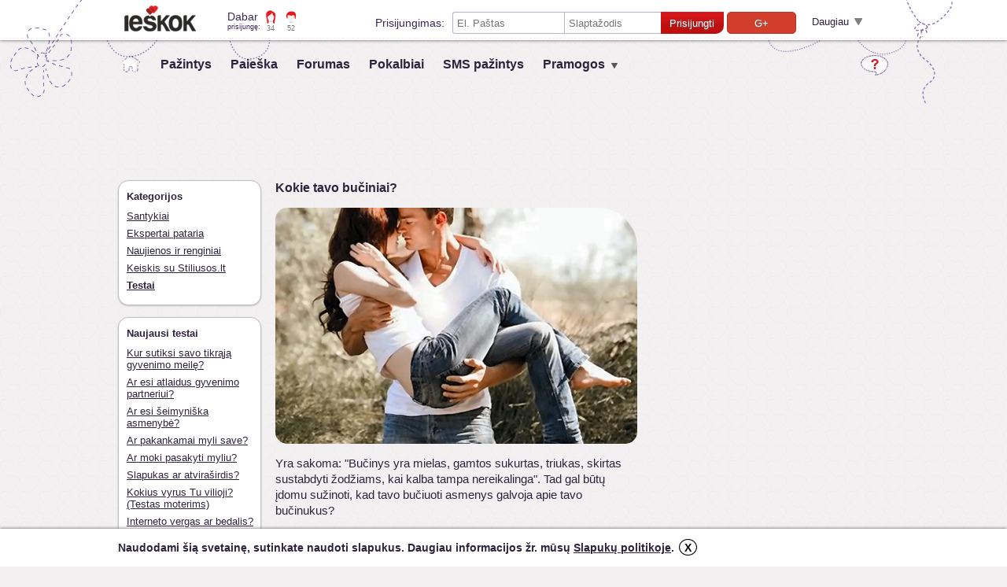

--- FILE ---
content_type: text/html; charset=utf-8
request_url: https://www.ieskok.lt/?w=testai&id=1
body_size: 9018
content:
<!DOCTYPE html>
<html lang="lt">

<head>
    <title>Kokie tavo bučiniai?</title>
    <meta charset="UTF-8">
    <meta name="p:domain_verify" content="11602882ec50fd11e998a842a325b81c" />
    <meta name="viewport" content="width=device-width, initial-scale=1.0">
    <meta name="description" content="Populiariausias internetinis pažinčių puslapis Lietuvoje. Lengva registracija ir realios pažintys - mūsų garantija." />
    <meta name="keywords" content="ieškok, ieskoklt, pažintys, pazintys, merginos, vaikinai, bendravimas, ieskau merginos, ieskau vaikino, pazinciu portalas, pazinciu puslapis, geriausias pazinciu puslapis, nemokamos pazintys, pokalbiai, lietuviski forumai, forumas, idomus skaitiniai, nariai, sms, sms pazintys, anketa, pazinciu skelbimai, pazinciu paieška, pazintys Vilniuje, pazintys Kaune, pazintys Klaipedoje, pazintys siauliuose, pazintys panevezyje, pazintys alytuje, erotines pazintys, pazintis, ieskau drauges, ieskau draugo, pazintys internetu, sekso pazintys, pažinčių portalas, pazinciu portalas, draugai, klasiokai, seksas, trumpalaikiai pasimatymai, pasimatymas, naktiniai klubai, draugai, pasimatymai, didziausias pazinciu portalas Lietuvoje, pažinčių portalas, susipazinti, grazios merginos, meile, meiles paieskos, tikra draugyste, populiariausias" />
    <meta name="robots" content="index,follow" />
    <meta name="author" content="UAB Ieškok komunikacijos" />
        <link rel="icon" type="image/x-icon" href="//images.ieskok.lt/favicon.ico" />
    <link rel="shortcut icon" href="//images.ieskok.lt/favicon.ico" type="image/x-icon" />
        <link rel="image_src" href="//images.ieskok.lt/logo/sitelogo.png" />
    <link rel="alternate" type="application/atom+xml" title="Nauji nariai. Moterys iki 18 metų." href="https://www.ieskok.lt/rss.php?s=1&amp;a=1" />
    <link rel="alternate" type="application/atom+xml" title="Nauji nariai. Moterys nuo 18 iki 25 metų." href="https://www.ieskok.lt/rss.php?s=1&amp;a=2" />
    <link rel="alternate" type="application/atom+xml" title="Nauji nariai. Moterys nuo 26 metų." href="https://www.ieskok.lt/rss.php?s=1&amp;a=3" />
    <link rel="alternate" type="application/atom+xml" title="Nauji nariai. Vyrai iki 18 metų." href="https://www.ieskok.lt/rss.php?s=2&amp;a=1" />
    <link rel="alternate" type="application/atom+xml" title="Nauji nariai. Vyrai nuo 18 iki 25 metų." href="https://www.ieskok.lt/rss.php?s=2&amp;a=2" />
    <link rel="alternate" type="application/atom+xml" title="Nauji nariai. Vyrai nuo 26 metų." href="https://www.ieskok.lt/rss.php?s=2&amp;a=3" />
    
            <!-- apple touch ikonos -->
    <link rel="apple-touch-icon" href="//images.ieskok.lt/new/apple-touch-icon.png">
    <link rel="apple-touch-icon-precomposed" href="//images.ieskok.lt/new/apple-touch-icon-precomposed.png">
<!-- Google tag (gtag.js) -->
<script async src="https://www.googletagmanager.com/gtag/js?id=AW-16524469492"></script>
<script>
  window.dataLayer = window.dataLayer || [];
  function gtag(){dataLayer.push(arguments);}
  gtag('js', new Date());

  gtag('config', 'AW-16524469492');
</script>

    <script> gtag('event', 'conversion', {'send_to': 'AW-16524469492/VfohCOeL8KQZEPTJvcc9'}); </script>
            <link type="text/css" rel="stylesheet" media="screen" href="//images.ieskok.lt/css.php?css=testai&amp;v=128&amp;ln=lt" />
        <!--[if IE]><link rel="stylesheet" type="text/css" href="//images.ieskok.lt/css/titulinis/iefix.css" /><![endif]-->
        <!--[if lte IE 8]><link rel="stylesheet" type="text/css" href="//images.ieskok.lt/css/titulinis/ie8fix.css" /><![endif]-->
        <script type="text/javascript" src="//images.ieskok.lt/js/coren.js?t=12"></script>
    
        
            <script type="text/javascript">
            function FBLogin() {

                if (typeof(FB) === 'undefined') {

                    jQuery.fancybox({
                        'href': '/login/error.php?error=9',
                        'type': 'iframe',
                        'width': 800,
                        'height': 550
                    });

                    return false;
                }

                FB.login(function(response) {

                    if (response.status == 'connected') {

                        var postparam = {
                            fb_access_token: response.authResponse.accessToken,
                            fb_uid: response.authResponse.userID,
                            signed_request: response.authResponse.signedRequest,
                            dofblogin: 1
                        };
                        console.log(postparam);
                        jQuery.post('/login/fblogin_ajax.php', postparam, function(data) {
                            if (data.ok) {
                                dataLayer.push({event:'login-desktop'});
                                window.location.reload();
                            } else if (data.error && data.error === 5) {

                                var suber = 0;

                                if (data.suberror) {

                                    suber = data.suberror;
                                }

                                jQuery.fancybox({
                                    'href': '/login/error.php?error=' + data.error + '&suberror=' + suber,
                                    'type': 'iframe',
                                    'width': 800,
                                    'height': 550
                                });
                            }
                        }, 'json');
                    }
                }, {
                    scope: 'email,user_birthday,user_gender'
                });
                //changed from user_birthday to birthday
            }

            $(document).ready(function() {
                $('#tlf').submit(function(e) {

                    e.preventDefault();

                    jQuery.post('/login/login_ajax.php', $(this).serialize(), function(data) {
                        if (data.ok) {
                            dataLayer.push({event:'login-desktop'});
                            window.location.reload();
                        } else if (data.error && data.error > 0 && data.error < 7) {

                            jQuery.fancybox({
                                'href': '/login/error.php?error=' + data.error + (data.name ? '&name=' + data.name : ''),
                                'type': 'iframe',
                                'width': 800,
                                'height': 550
                            });
                        }
                    }, 'json');
                });

                $('#tlogin, #tpass').keypress(function(e) {

                    if (e.which === 13) {
                        $('#tlf').submit();
                        return false;
                    }
                }).placeholder();
            });
        </script>
    
     <!-- Google Tag Manager -->
 <script>
     (function(w, d, s, l, i) {
         w[l] = w[l] || [];
         w[l].push({
             'gtm.start': new Date().getTime(),
             event: 'gtm.js'
         });
         var f = d.getElementsByTagName(s)[0],
             j = d.createElement(s),
             dl = l != 'dataLayer' ? '&l=' + l : '';
         j.async = true;
         j.src =
             'https://www.googletagmanager.com/gtm.js?id=' + i + dl;
         f.parentNode.insertBefore(j, f);
     })(window, document, 'script', 'dataLayer', 'GTM-56B2R47');
 </script>
 <!-- End Google Tag Manager -->    <!-- DELFI REKLAMOS -->
    <!-- Adnet media head part -->
<script async src="https://core.dimatter.ai/pubs/ieskok-lt.min.js"></script>
    <!--Moterys-->
        <!--Vyrai-->
        <!--Bendra-->
            <script>
            window.dimatter = window.dimatter || [];
            window.dimatter.push(['IE01_980x250']);
            window.dimatter.push(['IE00_Pixel_Bendras']);
            window.dimatter.push(['IE01_1200x300_Bendras']);
            window.dimatter.push(['IE02_300x600_1_Bendras']);
            window.dimatter.push(['IE03_300x600_2_Bendras']);
            window.dimatter.push(['IE04_300x250_1_Bendras']);
            window.dimatter.push(['IE05_300x250_2_Bendras']);
            window.dimatter.push(['IE06_728x90_1_Bendras']);
            window.dimatter.push(['IE07_728x90_2_Bendras']);
            window.dimatter.push(['IE08_728x90_3_Bendras']);
            window.dimatter.push(['IE09_728x90_4_Bendras']);
            window.dimatter.push(['IE10_980x250_Bendras']);
            window.dimatter.push(['IE11_640x480_OutStream']);
            window.dimatter.push(['_initialize']);
        </script>
        <!-- Adnet media head part -->
</head>

<body>
        <!--Moterys-->
        <!--Vyrai-->
        <!--Bendra-->
            <div id='IE00_Pixel_Bendras'></div>
        <!--Adnet HEAD-->
    <div id="fb-root"></div>
    <script type="text/javascript">
        window.fbAsyncInit = function() {
            FB.init({
                appId: '2557209304315672',
                version: 'v2.9',
                status: false,
                cookie: true,
                xfbml: true,
                channelUrl: '//' + location.host + '/fb_channel.html',
                oauth: true
            });

            FB.Event.subscribe('edge.create', function(targetUrl) {
                ga('send', '_trackSocial', 'facebook', 'like', targetUrl);
            });

            FB.Event.subscribe('edge.remove', function(targetUrl) {
                ga('send', '_trackSocial', 'facebook', 'unlike', targetUrl);
            });

            FB.Event.subscribe('message.send', function(targetUrl) {
                ga('send', '_trackSocial', 'facebook', 'send', targetUrl);

            });

            FB.Event.subscribe('comment.create', function(href, cid) {
                ga('send', '_trackSocial', 'facebook', 'comment', href + ' ' + cid);

            });

            FB.Event.subscribe('comment.remove', function(href, cid) {
                ga('send', '_trackSocial', 'facebook', 'uncomment', href + ' ' + cid);
            });
        };

        (function(d, s, id) {
            var js, fjs = d.getElementsByTagName(s)[0];
            if (d.getElementById(id)) {
                return;
            }
            js = d.createElement(s);
            js.id = id;
            js.src = "//connect.facebook.net/lt_LT/sdk.js";
            fjs.parentNode.insertBefore(js, fjs);
        }(document, 'script', 'facebook-jssdk'));
    </script>

        <div class="heading">

        <div class="heading-in">
            <div class="heading-wrap">
                <a href="//www.ieskok.lt" class="logo" style="background-image: url('//images.ieskok.lt/new/logos/logo.png');"></a>
                <h5 class="now-online">Dabar<span class="now-online-s">prisijungę:</span></h5>
                <a class="now-online-female" href="//www.ieskok.lt/?w=prisijunge&amp;f=6">34</a>
                <a class="now-online-male" href="//www.ieskok.lt/?w=prisijunge&amp;f=7">52</a>
                                    <div class="login-top">
                        <h5 class="login-top-t">Prisijungimas:</h5>
                        <form action="#" method="post" id="tlf" class="login-top-f">
                            <input class="login-top-i login-top-i-l" type="text" name="login" id="tlogin" placeholder="El. Paštas" value="" />
                            <input class="login-top-i login-top-i-r" name="pass" id="tpass" placeholder="Slaptažodis" type="password" value="" />
                            <button type="submit" class="login-top-b" onmousedown="ga('send', 'event', 'newlogin', 'login');">Prisijungti</button>
                            <!-- <button type="button" class="login-top-fb" onmousedown="ga('send', 'event', 'newlogin', 'fb');" onclick="FBLogin(); return false;">Prisijungti</button> -->
				
<button class="login-top-google" 
    onmousedown="ga('send', 'event', 'newlogin', 'gplius');" 
    onclick="window.open('https://accounts.google.com/o/oauth2/auth?scope=email%20profile&state=gplus&redirect_uri=https://www.ieskok.lt/login/social_login_ajax.php&response_type=code&client_id=449924142717-m8bsive4jvai4i680vpjqa8f720nq0b4.apps.googleusercontent.com&approval_prompt=auto','gpluslogin','scrollbars=no,width=700,height=700');"
    style="margin-left: 4px;"
>G+</button>                            <div class="login-top-f-m">
                                <label class="h6 login-top-r"><input type="checkbox" class="login-top-r-i" name="saveme" id="tprisimink" value="1"  />Prisiminti mane šiame kompiuteryje</label>
                            </div>
                        </form>
                        <span class="login-top-expand">Daugiau<span class="login-top-expand-i"></span></span>
                        <div class="login-top-soc">
                            <h5>Prisijungimas su kitais socialiniais tinklais:</h5>
                            <div class="login-top-soc-i clearfix">
                                                                <!-- <button class="login-top-google" onmousedown="ga('send', 'event', 'newlogin', 'gplius');" onclick="window.open('https://accounts.google.com/o/oauth2/auth?scope=email%20profile&state=gplus&redirect_uri=https://www.ieskok.lt/login/social_login_ajax.php&response_type=code&client_id=449924142717-m8bsive4jvai4i680vpjqa8f720nq0b4.apps.googleusercontent.com&approval_prompt=auto','gpluslogin','scrollbars=no,width=700,height=700');">G+</button> -->
                                                                <button class="login-top-vk" onmousedown="ga('send', 'event', 'newlogin', 'vk');" onclick="window.open('https://oauth.vk.com/authorize?client_id=4729889&scope=photos,email&redirect_uri=http://www.ieskok.lt/login/social_login_ajax.php&response_type=code&v=5.28&state=vk','vklogin','width=658,height=380,scrollbars=no');">VK</button>
                            </div>
                        </div>
                        <div class="login-top-lost clearfix">
                            <a onclick="jQuery.fancybox({'href':'https://www.ieskok.lt/registracija.php','type':'iframe','width':900,'height':580,helpers:{overlay:{closeClick: false}}});" onmousedown="ga('send', 'event', 'registracija', 'top-login');" class="link" style="float:left;margin-left:20px">Registruokis</a>
                            <a onclick="jQuery.fancybox({'href': '//www.ieskok.lt/login/lost.php','type':'iframe','width':800,'height':500});" class="link">Pamiršai slaptažodį?</a>
                        </div>
                    </div>
                
            </div>
        </div>
    </div>

    <div class="bgtop"></div>

    <div class="wrap">

        
        
        <div class="top-menu">

            <a href="//www.ieskok.lt/" class="top-menu-link-h">&nbsp;</a>
            <a href="//www.ieskok.lt/" class="top-menu-link">Pažintys</a>
                        <a href="//www.ieskok.lt/?w=paieska" class="top-menu-link">Paieška</a>            <a href="//forumas.ieskok.lt" class="top-menu-link">Forumas</a>
            <a href="https://www.ieskok.lt/?w=pokalbiai" onclick="winpop(this.href, 795, 730, 0); return false;" class="top-menu-link">Pokalbiai</a>
            <a href="//www.ieskok.lt/?w=sms-pazintys" class="top-menu-link">SMS pažintys</a>
            
            <span class="top-menu-sub">
                <span class="top-menu-link">Pramogos</span>
                <div class="heading-status-drop">
                    <div class="heading-filter-menu">
                        <div class="heading-filter-menu-in">
                            <div class="heading-filter-menu-node"></div>
                            <span class="heading-filter-menu-linkc">
                                <a class="link" href="//www.ieskok.lt/?w=foto-konkursas">Foto konkursai</a>
                            </span>
                            <span class="heading-filter-menu-linkc">
                                <a class="link" href="//www.ieskok.lt/?w=straipsniai">Skaitiniai</a>
                            </span>
                            <span class="heading-filter-menu-linkc">
                                <a class="link" href="https://www.ieskok.lt/?w=testai">Testai</a>
                            </span>
                            <span class="heading-filter-menu-linkc">
                                <a class="link" href="https://www.ieskok.lt/?w=apklausos">Apklausos</a>
                            </span>
                        </div>
                    </div>
                </div>
            </span>

            <div class="top-menu-tools">
                <a class="help" href="//www.ieskok.lt/help/?w=duk" rel="external" title="Pagalba"></a>
            </div>
        </div>    <div class="adtop adblock"><div id='IE01_980x250'></div></div>
<script type="text/javascript">
    $(document).ready(function() {
        $("#end-test").click(function() {
            var count = 0;
            var selected = 0;
            var arr = {};
            var temp_max = 0;
            var changed = true;
            $(".radio").each(function(i, obj) {
                count++;
            });
            $(".answer-input:checked").each(function(i, obj) {
                selected++;
                var val_in = $(this).val();
                add(val_in);
            });
            if (count > selected) {
                alert('Prašome atsakyti į visus testo klausimus')
                return false;
            }
            $("#questions-form").hide("slow");
            $("#results-title").show("slow");
            function add(val_in) {
                if (arr.hasOwnProperty(val_in)) {
                    arr[val_in] = parseInt(arr[val_in]) + 1;
                }
                else {
                    arr[val_in] = 1;
                }
            }
            var keysByIndex = Object.keys(arr);
            var temp_arr = Object.keys(arr).map(function(key) {
                return arr[key];
            });
            while (changed == true) {
                changed = false;
                var max_key = temp_arr.indexOf(Math.max.apply(null, temp_arr));
                if (temp_arr[max_key] >= temp_max) {
                    temp_max = temp_arr[max_key];
                    $(".result_" + keysByIndex[max_key]).show("slow");
                    
                    temp_arr[max_key] = 0;
                    changed = true;
                    //console.log(keysByIndex[max_key]);
                }
            }
            //console.log(arr);
        });

    });

</script>
<div class="clearfix">

    <div class="layout-3col-left">
        <div class="art-list">
            <div><strong>Kategorijos</strong></div>
            <div class="art-list-link"><a class="link" href="/?w=straipsniai&amp;k=2" title="">Santykiai</a></div>
            <div class="art-list-link"><a class="link" href="/?w=straipsniai&amp;k=3" title="">Ekspertai pataria</a></div>
            <div class="art-list-link"><a class="link" href="/?w=straipsniai&amp;k=1" title="">Naujienos ir renginiai</a></div>
            <div class="art-list-link"><a class="link" href="/?w=straipsniai&amp;k=5" title="">Keiskis su Stiliusos.lt</a></div>
            <div class="art-list-link art-list-link-c"><a class="link" href="/?w=testai" title="">Testai</a></div>
        </div>

        <div class="art-list">
            <div><strong>Naujausi testai</strong></div>
                                <div class="art-list-link"><a class="link" href="/?w=testai&amp;id=14" title="Kur sutiksi savo tikrąją gyvenimo meilę?">Kur sutiksi savo tikrąją gyvenimo meilę?</a></div>
                                        <div class="art-list-link"><a class="link" href="/?w=testai&amp;id=13" title="Ar esi atlaidus gyvenimo partneriui?">Ar esi atlaidus gyvenimo partneriui?</a></div>
                                        <div class="art-list-link"><a class="link" href="/?w=testai&amp;id=12" title="Ar esi šeimyniška asmenybė?">Ar esi šeimyniška asmenybė?</a></div>
                                        <div class="art-list-link"><a class="link" href="/?w=testai&amp;id=11" title="Ar pakankamai myli save?">Ar pakankamai myli save?</a></div>
                                        <div class="art-list-link"><a class="link" href="/?w=testai&amp;id=10" title="Ar moki pasakyti myliu?">Ar moki pasakyti myliu?</a></div>
                                        <div class="art-list-link"><a class="link" href="/?w=testai&amp;id=9" title="Slapukas ar atviraširdis?">Slapukas ar atviraširdis?</a></div>
                                        <div class="art-list-link"><a class="link" href="/?w=testai&amp;id=8" title="Kokius vyrus Tu vilioji? (Testas moterims)">Kokius vyrus Tu vilioji? (Testas moterims)</a></div>
                                        <div class="art-list-link"><a class="link" href="/?w=testai&amp;id=6" title="Interneto vergas ar bedalis?">Interneto vergas ar bedalis?</a></div>
                                        <div class="art-list-link"><a class="link" href="/?w=testai&amp;id=5" title="Myli, nemyli?">Myli, nemyli?</a></div>
                                        <div class="art-list-link"><a class="link" href="/?w=testai&amp;id=4" title="Koks tavo poros tipas?">Koks tavo poros tipas?</a></div>
                                        <div class="art-list-link"><a class="link" href="/?w=testai&amp;id=3" title="Koks Jūsų santykių likimas?">Koks Jūsų santykių likimas?</a></div>
                                        <div class="art-list-link art-list-link-c"><a class="link" href="/?w=testai&amp;id=1" title="Kokie tavo bučiniai?">Kokie tavo bučiniai?</a></div>
                            </div>

    </div>

    <div class="layout-3col-center">

                    <h3>Kokie tavo bučiniai?</h3>
            <div class="test-before">
                <div class="clearfix art" id="straipsnis"><img src="https://www.ieskok.lt/photo/big/2156.jpg" alt="" class="titimg" /><p>Yra sakoma: "Bučinys yra mielas, gamtos sukurtas, triukas, skirtas sustabdyti žodžiams, kai kalba tampa nereikalinga". Tad gal būtų įdomu sužinoti, kad tavo bučiuoti asmenys galvoja apie tavo bučinukus?</p></div>
                <form name="questions" id="questions-form">
                                            <strong>1. Koks tavo požiūris į karštus ir aistringus bučinius pirmo pasimatymo metu?</strong>                <hr />

                        <div class="radio">
                            <ul>
                                                                                                    <li>
                                        <input class="answer-input" type="radio" id="answer_0_0" name="klausimas[0]" value="" />
                                        <label for="answer_0_0"></label>
                                    </li>
                                                                    <li>
                                        <input class="answer-input" type="radio" id="answer_0_1" name="klausimas[0]" value="B" />
                                        <label for="answer_0_1">Jei naujoji simpatija to nori – kodėl gi ne!</label>
                                    </li>
                                                                    <li>
                                        <input class="answer-input" type="radio" id="answer_0_2" name="klausimas[0]" value="C" />
                                        <label for="answer_0_2">Niekas tavęs pirmo pasimatymo metu dar nėra bučiavęs...</label>
                                    </li>
                                                                    <li>
                                        <input class="answer-input" type="radio" id="answer_0_3" name="klausimas[0]" value="A" />
                                        <label for="answer_0_3">Na, jau ne! Tik ne pirmo pasimatymo metu</label>
                                    </li>
                                                            </ul>
                        </div>

                                            <strong>2. Tavo slapčiausia svajonė yra susijusi su:</strong>                <hr />

                        <div class="radio">
                            <ul>
                                                                                                    <li>
                                        <input class="answer-input" type="radio" id="answer_1_0" name="klausimas[1]" value="A" />
                                        <label for="answer_1_0">Aukščiausios klasės meilės romanu!</label>
                                    </li>
                                                                    <li>
                                        <input class="answer-input" type="radio" id="answer_1_1" name="klausimas[1]" value="" />
                                        <label for="answer_1_1"></label>
                                    </li>
                                                                    <li>
                                        <input class="answer-input" type="radio" id="answer_1_2" name="klausimas[1]" value="B" />
                                        <label for="answer_1_2">Romantiškais meilės nuotykiais</label>
                                    </li>
                                                                    <li>
                                        <input class="answer-input" type="radio" id="answer_1_3" name="klausimas[1]" value="C" />
                                        <label for="answer_1_3">Ilgu ir ramiu savaitgaliu namuose su antrąja puse.</label>
                                    </li>
                                                            </ul>
                        </div>

                                            <strong>3. Įsivaizduok situaciją: diena labai karšta, tavo antroji pusė bevalgant ledais jais išsitepa. Tu:</strong>                <hr />

                        <div class="radio">
                            <ul>
                                                                                                    <li>
                                        <input class="answer-input" type="radio" id="answer_2_0" name="klausimas[2]" value="A" />
                                        <label for="answer_2_0">Gundančiai nuvalai nuo savo meilės ledus ir aistringai pabučiuoji į lūpas</label>
                                    </li>
                                                                    <li>
                                        <input class="answer-input" type="radio" id="answer_2_1" name="klausimas[2]" value="B" />
                                        <label for="answer_2_1">Nusišypsai ir paduodi servetėlę, kad pats/pati nusivalytų</label>
                                    </li>
                                                                    <li>
                                        <input class="answer-input" type="radio" id="answer_2_2" name="klausimas[2]" value="C" />
                                        <label for="answer_2_2">Pagrūmoji pirštu už neatidumą...</label>
                                    </li>
                                                                    <li>
                                        <input class="answer-input" type="radio" id="answer_2_3" name="klausimas[2]" value="" />
                                        <label for="answer_2_3"></label>
                                    </li>
                                                            </ul>
                        </div>

                                            <strong>4. Eini iš proto, kuomet:</strong>                <hr />

                        <div class="radio">
                            <ul>
                                                                                                    <li>
                                        <input class="answer-input" type="radio" id="answer_3_0" name="klausimas[3]" value="A" />
                                        <label for="answer_3_0">Bučiuoja tau kaklą ir ausis</label>
                                    </li>
                                                                    <li>
                                        <input class="answer-input" type="radio" id="answer_3_1" name="klausimas[3]" value="" />
                                        <label for="answer_3_1"></label>
                                    </li>
                                                                    <li>
                                        <input class="answer-input" type="radio" id="answer_3_2" name="klausimas[3]" value="B" />
                                        <label for="answer_3_2">Lūpomis glamonėjamas visas tavo kūnas</label>
                                    </li>
                                                                    <li>
                                        <input class="answer-input" type="radio" id="answer_3_3" name="klausimas[3]" value="C" />
                                        <label for="answer_3_3">Jauti patrauklaus žmogaus kūno šilumą visai šalia savęs.</label>
                                    </li>
                                                            </ul>
                        </div>

                                            <strong>5. Kaip elgiesi, kai tavo širdį užvaldo meilė?</strong>                <hr />

                        <div class="radio">
                            <ul>
                                                                                                    <li>
                                        <input class="answer-input" type="radio" id="answer_4_0" name="klausimas[4]" value="B" />
                                        <label for="answer_4_0">Tave užvaldo romantiška nuotaika ir noras kiekvieną vakarą su antrąja puse praleisti žvakių šviesoje</label>
                                    </li>
                                                                    <li>
                                        <input class="answer-input" type="radio" id="answer_4_1" name="klausimas[4]" value="" />
                                        <label for="answer_4_1"></label>
                                    </li>
                                                                    <li>
                                        <input class="answer-input" type="radio" id="answer_4_2" name="klausimas[4]" value="C" />
                                        <label for="answer_4_2">Būni ramus, nes dėl naujos meilės niekada nepameti sveiko proto.</label>
                                    </li>
                                                                    <li>
                                        <input class="answer-input" type="radio" id="answer_4_3" name="klausimas[4]" value="A" />
                                        <label for="answer_4_3">Būni labai aistringas (-a)</label>
                                    </li>
                                                            </ul>
                        </div>

                    
                        <a href="#" class="mygtukas" id="end-test">Rodyti rezultatus</a>
                        <div class="art-date">Paskelbta: 2014-09-18</div>
                </form>
                
            </div>
            <div class="test-after">
                <h2 style="display: none" id="results-title">Rezultatai:</h2>
                                <div style="display: none;" class="result_A"><p>Tavo bučinius galima apibūdinti kaip nepaprastai šiltus ir švelnius. O tam didelę įtaką tavo atžvilgiu daro tave supanti aplinka – romantiška muzika, žvakės, kvapai. Tau bučinys – ne tik fizinis kontaktas su kitu žmogumi. Tau – tai meilės simbolis, jausmų įrodymas. Tu nemėgsti netikėtų bučinių, grubaus elgesio, tačiau palinkėsime Tau drąsos. Pasitelkęs (-usi) ją – gali atrasti neregėtas meiles platybes.</p></div>
                                        <div style="display: none;" class="result_B"><p>Tavo bučiniai pulsuoja aistra ir meilės proveržiu. Jei bučiuoji – bučiuoji karštai, kartais net spontaniškai. Ir tau visai nė motais, ką kiti pagalvos apie tai. Tik patartume Tau pasaugoti savo bučinius tam vieninteliam žmogučiui – gal kaip tik dabar jis žiūri į Tave?</p></div>
                                        <div style="display: none;" class="result_C"><p>Deja, bučiniai nėra Tavo sfera. Tau bučiavimasis – tai sudėtinga procedūra, reikalaujanti atidumo, drąsos, atkaklumo, pasitikėjimo ir atvirumo. Bet atsipalaiduok. Juk bučinys – tai vienas iš pasaulio stebuklų. Nejau praleisi laiką veltui ir jais nepasimėgausi?</p></div>
                                    </div>
            
<script type="text/javascript" id="position_5187">
  var inter_positions = inter_positions || [];
  inter_positions.push(["5187", ["straipsnis", "id"], ""]);
  (function() {
    if (!document.getElementById("inter_loader")) {
      var script = document.createElement("script"); script.type = "text/javascript"; script.id = "inter_loader"; script.async = true;
      script.src = ("https:" == document.location.protocol ? "https://" : "http://") + "static.adclick.lt/inter_loader__min.js?rand=" + (new Date()).getTime();
      (document.getElementsByTagName("head")[0] || document.getElementsByTagName("body")[0]).appendChild(script);
    }
  })();
</script><div id="straipsnisfb">
            
            <div class="fb-like" data-href="http://www.ieskok.lt/index.php?w=testai&amp;id=1" data-ref="facebook" data-send="true" data-width="460" data-show-faces="true"></div>

            <div class="fb-comments" data-href="http://www.ieskok.lt/index.php?w=testai&amp;id=1&amp;ref=facebook" data-num-posts="5" data-width="460"></div>

        </div>

            </div>

    <div class="layout-3col-right">
                    <div class="adblock">
                    <div id='div-gpt-ad-1393492199603-0'>
        <script type='text/javascript'>
            googletag.cmd.push(function() { googletag.display('div-gpt-ad-1393492199603-0'); });
        </script>
    </div>
            </div>
            </div>

</div><div class="footer">
        <div class="adblock">
        <!--Moterys-->
                <!--Vyrai-->
                <!--Bendra-->
                    <div id='IE10_980x250_Bendras'></div>
            </div>
    <div style="position: relative;">
        <div class="footer-kid1">
	<a style="display:none;" href="https://moonypaw.com">moony</a>
	<a style="display:none;" href="https://cherryonce.com">cherry</a>
	<a style="display:none;" href="https://headlinehorizon.com">headline</a>
	<a style="display:none;" href="https://vpnsify.com">headline</a>
</div>
        <div class="footer-kid2"></div>
        <h5>&copy; 2026 UAB "Ieškok komunikacijos". Visos teisės saugomos.</h5>
	<a style="display:none;" href="https://epirmojipagalba.lt">pirmoji pagalba</a>
	<a style="display:none;" href="https://togilas.lt">Togilas</a>
	<a style="display:none;" href="https://craftane.com">Craftane</a>
        <div class="footer-l">
            <a href="//www.ieskok.lt/apie" rel="external" target="_blank" class="link footer-link" title="">Apie mus</a>
            <span class="footer-s">|</span>
            <a href="//www.ieskok.lt/help/?w=duk" rel="external" target="_blank" class="link footer-link" title="">Pagalba</a>
            <span class="footer-s">|</span>
            <a href="//www.ieskok.lt/?w=taisykles" rel="external" target="_blank" class="link footer-link" title="">Taisyklės</a>
            <span class="footer-s">|</span>
            <a href="//www.ieskok.lt/help/?w=kontaktai" rel="external" target="_blank" class="link footer-link" title="">Kontaktai</a>
            <span class="footer-s">|</span>
            <a href="//www.ieskok.lt/?w=taisykles&t=privatumas" class="link footer-link" title="">Slapukų politika</a>
   		<span class="footer-s">|</span>
                <a href="https://ehigiena.lt" class="link footer-link" title="">Kursai</a>

            <div class="footer-apps">
                <a href="https://play.google.com/store/apps/details?id=lt.ieskok.klientas" rel="external" class="footer-l-app footer-l-app-gplay"></a>
                <a href="https://itunes.apple.com/lt/app/pazintys-ieskok.lt/id763955904?mt=8" rel="external" class="footer-l-app footer-l-app-istore"></a>
            </div>
        </div>
        <div class="footer-r">
            <h5 class="footer-r-i">ieskok.lt socialinėje erdvėje:</h5>
            <a href="https://www.facebook.com/ieskok.lt" title="Prisijunkite prie mūsų Facebook'e" target="_blank" class="footer-l-soc footer-l-soc-fb"></a>
            <a href="https://twitter.com/ieskoklt" title="Sekite naujienas per Twitter" target="_blank" class="footer-l-soc footer-l-soc-twitter"></a>
            <a href="//www.ieskok.lt/?w=rss" title="RSS naujienos" class="footer-l-soc footer-l-soc-rss"></a>
        </div>
        <div class="flags-block">
            <div>
                <span class="h5 lnx-title">ieskok.lt kitomis kalbomis:</span>
                                <a class="lnx lnx-en" href="/?lang=en&w=testai&id=1" title="English translation"></a>                <a class="lnx lnx-ru" href="/?lang=ru&w=testai&id=1" title="Перевод c русского языка"></a>            </div>
        </div>
    </div>
</div>

        <div id='IE00_Pixel'></div>
    <script>

    $(document).ready(function() {
        var keyValue = document.cookie.match('(^|;) ?' + 'cookiePolicy' + '=([^;]*)(;|$)');
        if(!keyValue){
            var element = '<div id="cookie_policy_wrap" class="cookie_wrap"><div class="cookie_content_wrap"><p class="cookie_text">Naudodami šią svetainę, sutinkate naudoti slapukus. Daugiau informacijos žr. mūsų <a class="info_link" style="cursor: pointer;text-decoration: underline;color: #2e233d;" target="_blank" href="https://www.ieskok.lt/?w=taisykles&t=privatumas">Slapukų politikoje</a>. <a href="#" class="closebtn">X</a></p></div></div>';
            $('body').append(element);
            $("#cookie_policy_wrap").show();
        }
        $('.closebtn').click(function(e){
            e.preventDefault();
            acceptCookiePolicy();
        });
    });
    function acceptCookiePolicy(){
        var expires = new Date();
        expires.setTime(expires.getTime() + (365 * 24 * 60 * 60 * 1000));
        document.cookie = 'cookiePolicy=1;path=/;domain=.ieskok.lt;expires=' + expires.toUTCString();
        $("#cookie_policy_wrap").hide();
    }
</script>
</body>

</html>

--- FILE ---
content_type: text/css;charset=UTF-8
request_url: https://images.ieskok.lt/css.php?css=testai&v=128&ln=lt
body_size: 11118
content:
html,body{width:100%;height:100%;color:#2e233d;font:13px/20px Arial,sans-serif}html,body,div,h1,h2,h3,h4,h5,h6,h7{margin:0;padding:0}h1,.h1{font-size:18px;font-weight:700;color:#2e233d}h2,.h2{font-size:18px;font-weight:400;color:#2e233d}h3,.h3{font-size:16px;font-weight:700;color:#2e233d}h4,.h4{font-size:15px;font-weight:700;color:#2e233d}h5,.h5{font-size:14px;font-weight:400;color:#3a2755}h6,.h6{font-size:11px;font-weight:400;color:#2e233d}h7,.h7{font-size:9px;font-weight:400;color:#2e233d}body{background:url('[data-uri]') 0 0 repeat #F2F0F1;background-attachment:fixed}.link{text-decoration:underline;cursor:pointer;color:#2e233d}.link:hover{color:#902724}.clearfix:after{clear:both;content:".";display:block;font-size:0px;height:0px;line-height:0;visibility:hidden}.preload{position:absolute;top:-9999px}.layout-2col-left,.layout-2col-right{float:left;padding-bottom:40px}.layout-2col-left{width:640px;padding-right:40px}.layout-2col-right{width:300px;position:sticky;top:50px}.layout-1col{padding-bottom:40px}.layout-3col-left,.layout-3col-center,.layout-3col-right{float:left;padding-bottom:40px}.layout-3col-left{width:180px;padding-right:20px}.layout-3col-center{width:460px;padding-right:20px}.layout-3col-right{width:300px}.layout-2col-2-left,.layout-2col-2-right{float:left;padding-bottom:40px}.layout-2col-2-left{padding-right:20px;width:167px}.layout-2col-2-right{width:793px}.layout-3col-2-left,.layout-3col-2-center,.layout-3col-2-right{float:left;padding-bottom:40px}.layout-3col-2-left{width:167px;padding-right:20px}.layout-3col-2-center{width:473px;padding-right:20px}.layout-3col-2-right{width:300px}.bgtop{background:url('//images.ieskok.lt/new/bg1.png') 50% 0 no-repeat transparent;height:132px;position:fixed;top:0;left:0;right:0;z-index:-1}.profile-photo{background-position:0px 0px;background-repeat:no-repeat;background-size:88px 140px;border:1px solid #CECECE;box-shadow:0px 1px 2px #C1BFBF;border-radius:15px 5px 5px;float:left;height:140px;text-decoration:none;cursor:pointer;width:88px;position:relative;background-color:#ded8e6}.profile-photo-mini{background-position:50% 50%;background-repeat:no-repeat;background-size:62px 98px;border:1px solid #CECECE;border-top-left-radius:10px;float:left;height:98px;text-decoration:none;cursor:pointer;width:61px;position:relative;background-color:#ded8e6}.profile-photo-name,.profile-photo-mini-name{color:#6B6B6B;cursor:default;display:inline-block;font-size:14px;overflow:hidden;padding-top:6px;position:absolute;text-align:center;text-overflow:ellipsis;top:140px;white-space:nowrap;width:88px}.profile-photo-mini-name{top:98px;width:61px;font-size:12px;padding-top:3px}.profile-photo-visited-blur{border-radius:13px 3px 3px;height:140px;width:88px;position:absolute;left:0px;top:0px;background-color:rgba(255,255,255,0.7)}.profile-photo-visited-blur-text{color:white;width:88px;text-align:center;font-family:Verdana,Arial,sans-serif;display:block;background-color:rgba(0,0,0,0.59);margin-top:120px;border-radius:0 0 3px 3px;height:20px;line-height:20px;font-size:13px}.profile-photo-mini .profile-photo-visited-blur{border-radius:8px 0 0;height:98px;width:61px}.profile-photo-mini .profile-photo-visited-blur-text{width:61px;margin-top:78px;border-radius:0}.profile-photo-visited:hover .profile-photo-visited-blur{display:none}.online-marker{display:block;width:12px;height:12px;position:absolute;right:3px;top:3px;background:url('[data-uri]') 0 0 no-repeat transparent}.profile-pop{display:none;position:absolute;top:-28px;min-width:73px;border:1px solid #F3C36B;border-radius:3px 15px 15px 15px;background-color:#ffe4af;color:#564d62;padding:1px 7px;white-space:nowrap;z-index:199;opacity:0.9}.profile-pop-flip{border-radius:15px 3px 15px 15px}.profile-photo:hover .profile-pop,.profile-photo-mini:hover .profile-pop{display:block}.profile-pop-mood{display:block;font-size:12px;width:180px;white-space:normal;word-wrap:break-word;overflow-wrap:break-word}.profile-pop-mood img{vertical-align:middle}.black-red-b{height:27px;border:0;display:inline-block;padding:0px 12px;color:#fff;border-bottom-right-radius:10px;cursor:pointer;font-size:12px;font-family:inherit;font-weight:700;background-color:#2b2a29;text-decoration:none}a.black-red-b{line-height:27px}.black-red-b:hover{background-color:#d3171b;background-image:linear-gradient(top,#d3171b 23%,#be0f0f 62%);background-image:-o-linear-gradient(top,#d3171b 23%,#be0f0f 62%);background-image:-moz-linear-gradient(top,#d3171b 23%,#be0f0f 62%);background-image:-webkit-linear-gradient(top,#d3171b 23%,#be0f0f 62%);background-image:-ms-linear-gradient(top,#d3171b 23%,#be0f0f 62%);background-image:-webkit-gradient(linear,left top,left bottom,color-stop(0.23,#d3171b),color-stop(0.62,#be0f0f))}.white-black-left-b:focus,.white-black-right-b:focus{outline:0}.white-black-left-b,.white-black-right-b{border:1px solid #6a686e;border-bottom-left-radius:10px;background-color:#fff;height:30px;text-align:center;color:#2e233d;font-size:12px;font-family:inherit;font-weight:700;line-height:28px;cursor:pointer;padding:0 12px;text-decoration:none;display:inline-block}a.white-black-left-b,a.white-black-right-b{line-height:30px}.white-black-right-b{border-bottom-left-radius:0;border-bottom-right-radius:10px}.white-black-left-b:hover,.white-black-right-b:hover,.white-black-selected{color:#fff;background-color:#262626}.red-b{height:27px;border:0;display:inline-block;text-shadow:0px 1px 1px #717171;color:#fff;background-color:#d3171b;border-bottom-right-radius:10px;cursor:pointer;float:right;font-size:12px;font-weight:700;font-family:inherit;padding:0px 12px;text-decoration:none;background-image:linear-gradient(top,#d3171b 23%,#be0f0f 62%);background-image:-o-linear-gradient(top,#d3171b 23%,#be0f0f 62%);background-image:-moz-linear-gradient(top,#d3171b 23%,#be0f0f 62%);background-image:-webkit-linear-gradient(top,#d3171b 23%,#be0f0f 62%);background-image:-ms-linear-gradient(top,#d3171b 23%,#be0f0f 62%);background-image:-webkit-gradient(linear,left top,left bottom,color-stop(0.23,#d3171b),color-stop(0.62,#be0f0f))}a.red-b{line-height:27px}.red-b:hover{background-image:none;background-color:#e02526}.ok,.info,.error{margin:7px 0;border-width:1px;border-style:solid;border-radius:5px;padding:16px;font-weight:700;font-size:14px}.ok{background-color:#dcc9f6;color:#564d62;border-color:#805db1}.info{background-color:#ffe4af;color:#564d62;border-color:#e7a52b}.error{background-color:#fe9498;color:#fff;border-color:#e31e25}.ok .link,.info .link,.error .link{color:#564d62}.ok .link:hover,.info .link:hover,.error .link:hover{color:#902724}.placeholder{color:#aaa}.paging{text-align:center}.paging,.page_nr,.page_back,.page_forward{color:#2e233d;font-size:14px;font-weight:700}.page_back,.page_forward{font-size:15px}.paging a{text-decoration:none;color:#2e233d;display:inline-block;padding-left:5px;padding-right:5px;height:16px}.paging a:hover{color:#902724;text-decoration:underline}.paging .page_current,.paging .page_dots{display:inline-block;padding:0 4px;color:#6d6e6e}.heading{position:fixed;top:0;left:0;right:0;height:51px;box-shadow:0px 0px 4px #545454;z-index:200000000;background:url('[data-uri]') 0 0 repeat-x #fff}.heading-in{height:51px;background:url('//images.ieskok.lt/new/headingbg.png') 50% 0 no-repeat transparent}.heading-wrap{width:965px;margin:0 auto}.logo{float:left;width:91px;height:33px;display:block;text-decoration:none;margin-top:7px;background:url('//images.ieskok.lt/new/logo.png') 0 0 no-repeat transparent}.now-online{float:left;padding:15px 0 0 40px;line-height:13px}.now-online-s{display:block;font-size:9px}.now-online-female,.now-online-male{float:left;font-size:9px;color:#767676;margin-top:10px;margin-left:1px;padding:16px 0px 0px;text-align:center;width:25px;display:block;text-decoration:none}.now-online-female{background:url('//images.ieskok.lt/new/users.png') -24px 3px no-repeat transparent}.now-online-male{background:url('//images.ieskok.lt/new/users.png') 5px 4px no-repeat transparent;margin-right:32px}.login-top{float:left;padding:15px 20px 0px 0px;margin-left:40px;background:#fff;height:28px;transition:height 1s,background 1s,box-shadow 1s;overflow:hidden}.login-top:hover{height:187px;border-bottom-left-radius:7px;border-bottom-right-radius:7px;-o-border-bottom-left-radius:7px;-o-border-bottom-right-radius:7px;-moz-border-bottom-left-radius:7px;-moz-border-bottom-right-radius:7px;-webkit-border-bottom-left-radius:7px;-webkit-border-bottom-right-radius:7px;box-shadow:0px 1px 2px #BFBFBF;-o-box-shadow:0px 1px 2px #BFBFBF;-moz-box-shadow:0px 1px 2px #BFBFBF;-webkit-box-shadow:0px 1px 2px #BFBFBF;background:url('[data-uri]') 0 0 repeat #F2F0F1;background-attachment:fixed;border-left:1px solid #bfbfbf;border-right:1px solid #bfbfbf;border-bottom:1px solid #bfbfbf;margin-left:39px}.login-top-t{display:block;height:28px;line-height:28px;width:110px;padding-right:10px;float:left;text-align:right}.login-top-f{float:left}.login-top-i{height:24px;border:1px solid #bbafcd;width:131px;display:block;float:left;padding:1px 5px;color:#565656;font-size:13px}.login-top-f:hover .login-top-i{border-color:#90899b}.login-top-i-l{border-top-left-radius:3px;border-bottom-left-radius:3px;border-right:0}.login-top-i-r{border-right:0;width:112px}.login-top-b{height:28px;border:0;width:80px;display:block;float:left;text-shadow:0px 1px 1px #717171;color:#fff;background-color:#d3171b;border-bottom-right-radius:10px;cursor:pointer;font-size:13px;font-family:inherit;background-image:linear-gradient(top,#d3171b 23%,#be0f0f 62%);background-image:-o-linear-gradient(top,#d3171b 23%,#be0f0f 62%);background-image:-moz-linear-gradient(top,#d3171b 23%,#be0f0f 62%);background-image:-webkit-linear-gradient(top,#d3171b 23%,#be0f0f 62%);background-image:-ms-linear-gradient(top,#d3171b 23%,#be0f0f 62%);background-image:-webkit-gradient(linear,left top,left bottom,color-stop(0.23,#d3171b),color-stop(0.62,#be0f0f))}.login-top-b:hover{background-image:none;background-color:#e02526}.login-top-fb{height:28px;border:0;width:88px;display:block;float:left;text-shadow:0px 1px 1px #717171;color:#fff;cursor:pointer;padding-right:25px;background:url('//images.ieskok.lt/new/fblogin.png') 0 -60px no-repeat transparent;font-size:13px;font-family:inherit;margin-left:15px}.login-top-fb:hover{background-position:0 -88px}.login-top-f-m{clear:left}.login-top-r{height:28px;display:block;line-height:28px;text-align:left}.login-top-r-i{border:1px solid #bbafcd;vertical-align:middle;border-radius:2px}.login-top-expand{display:block;float:left;cursor:pointer;font-size:13px;font-family:inherit;margin-top:3px;margin-left:10px;transition:opacity 1s}.login-top:hover .login-top-expand{opacity:0;filter:alpha(opacity=0);cursor:default}.login-top-expand-i{background:url("//images.ieskok.lt/new/updown2.png") 0px 0px no-repeat transparent;height:9px;width:10px;margin-left:7px;display:inline-block}.login-top-lost{clear:both;text-align:right}.login-top-soc{clear:both;padding:20px 0 10px 23px}.login-top-soc-i{padding-top:10px;padding-bottom:10px}.login-top-facebook,.login-top-google,.login-top-twitter,.login-top-vk{height:28px;width:88px;display:block;float:left;text-shadow:0px 1px 1px #717171;color:#fff;cursor:pointer;font-size:13px;font-family:inherit;border-radius:5px;margin-right:10px}.login-top-facebook{border:1px solid #4C608C;background:#667EAF}.login-top-google{border:1px solid #B43525;background:#D23E2B}.login-top-twitter{border:1px solid #41A7DB;background:#4CC2FF}.login-top-vk{border:1px solid #6383a8;background:#6383a8}html[lang=ru] .login-top{margin-left:10px}html[lang=ru] .login-top:hover{margin-left:9px}.heading-filter-status{float:left;height:33px;padding-top:17px;width:585px}.heading-filter1,.heading-filter2,.heading-status1,.heading-status2{float:left;font-size:14px;color:#564d63;padding-left:20px;position:relative}.heading-status-indicator{color:#a44f4d;margin-left:3px;text-decoration:none}.heading-status-indicator:hover{text-decoration:underline}.heading-filter1 .heading-status-link{padding-left:27px;display:inline-block;background:url('//images.ieskok.lt/new/filter.png') 0 1px no-repeat transparent;cursor:pointer}.heading-filter2 .heading-status-link{cursor:pointer}.heading-status1 .heading-status-link{padding-left:23px;display:inline-block;background:url('//images.ieskok.lt/new/mail.png') 0 4px no-repeat transparent}.heading-status1 .heading-status-link,.heading-status2 .heading-status-link{color:#564D63;text-decoration:none}.heading-status1 .heading-status-link:hover,.heading-status2 .heading-status-link:hover{text-decoration:underline}.heading-filter-menu{position:absolute;top:20px;left:-78px;display:none}.heading-filter1 .heading-status-link:hover .heading-filter-menu,.heading-filter2 .heading-status-link:hover .heading-filter-menu{display:block}.heading-filter-menu-in{min-width:163px;background-color:#fff;border-radius:10px;border:1px solid #bbafcd;color:#564d63;cursor:default;padding-bottom:6px}.heading-filter1 .heading-filter-menu-in{min-width:284px}.heading-filter-menu-node{height:15px;background:url('//images.ieskok.lt/new/menunose.png') 42px 0 no-repeat transparent;margin-top:-15px}.heading-filter-menu-heading{padding:12px 12px 5px 12px}.heading-filter-menu-linkc{display:block;padding:2px 12px;white-space:nowrap}.heading-filter1 .heading-filter-menu-linkc{display:inline-block}.heading-filter-menu-hr{background-color:#bbafcd;height:1px;margin:5px 0}.checkbox{display:inline-block;width:15px;height:15px;vertical-align:middle;background:url('//images.ieskok.lt/new/checkbox.png') 0 -15px no-repeat transparent}.checkbox-selected{background:url('//images.ieskok.lt/new/checkbox.png') 0 0 no-repeat transparent}.checkbox:hover{background:url('//images.ieskok.lt/new/checkbox.png') 0 -30px no-repeat transparent}.heading-filter-menu-linkc .checkbox{margin-right:5px}.heading-filter-menu-linkc:hover .checkbox{background:url('//images.ieskok.lt/new/checkbox.png') 0 -30px no-repeat transparent}.heading-filter-clear{display:inline-block;width:14px;height:14px;vertical-align:middle;margin-right:5px;background:url("//images.ieskok.lt/a_img/clear_f.png") 1px 0 no-repeat transparent}.heading-status-drop{display:inline-block;width:8px;height:7px;background:url('//images.ieskok.lt/new/dropdown.png') 0 0 no-repeat transparent;margin-left:4px;vertical-align:middle;position:relative}.heading-status-link:hover .heading-status-drop{background:url('//images.ieskok.lt/new/dropdown.png') 0 -7px no-repeat transparent}.heading-filter-slider-value{padding:2px 12px}.heading-filter-tbar{text-align:right;padding:4px 11px 3px 0}.filter-loading{background:url("//images.ieskok.lt/new/progresbar.gif") 50% 50% no-repeat transparent;height:22px;margin:10px 0px}.filter-loading-none{color:#6d6e6e;font-size:13px;text-align:center}.filter-loading-error{font-size:13px;color:red;text-align:center}.filtercreate,.ref-already-registered{padding:10px 10px 0px;width:266px;height:110px}.filtername{padding-top:10px}.filtername input{border:1px solid #8265AE;border-radius:4px;color:#564D63;font-size:16px;padding:3px 7px;width:250px}.filter-btn{float:right;margin-left:10px;margin-top:15px}.heading-user-menu{float:left;height:33px;padding-top:17px;text-align:right;width:120px}.heading-user-menu .heading-status-link{text-align:left;font-size:14px;cursor:pointer;display:inline-block}.heading-user-menu .heading-filter-menu{left:-144px}.heading-user-menu .heading-filter-menu-in{min-width:160px}.heading-user-menu .heading-filter-menu-node{background-position:52px 0;height:22px}.heading-user-link{color:#564d63;font-size:14px;font-weight:700;cursor:pointer}.heading-status-link:hover .heading-filter-menu{display:block}.meniu-indicator{color:#a44f4d}.message-notice{background:#fff;border-radius:5px;box-shadow:1px 1px 3px #848484;left:8px;position:fixed;top:-100px;text-align:center;line-height:26px;font-size:14px;padding:10px 20px;color:#902724;z-index:199;transition:top 1s;cursor:pointer}.wrap{width:980px;margin:0 auto;padding-top:50px}.top-menu{padding-top:15px;padding-bottom:30px;position:relative}.top-menu-link-h{text-decoration:none;cursor:pointer;display:inline-block;height:20px;width:30px;font-size:16px;padding:7px 0px;background:url('//images.ieskok.lt/new/topmenu.png') 2px 4px no-repeat transparent}.top-menu-link-h:hover{background-position:-36px 4px}.top-menu-link{text-decoration:none;color:#2e233d;cursor:pointer;font-size:16px;font-weight:700;display:inline-block;margin-left:20px;padding:7px 0px}.top-menu-link:hover{color:#565656;text-decoration:underline}.top-menu-link-active,.top-menu-link-active:hover{color:#812926;text-decoration:none}.top-menu-tools{position:absolute;top:19px;right:0;height:25px}.top-menu-sub:hover .heading-status-drop{background:url('//images.ieskok.lt/new/dropdown.png') 0 -7px no-repeat transparent}.top-menu-sub .heading-filter-menu{font-size:14px;z-index:10000}.top-menu-sub:hover .heading-filter-menu{display:block}.top-menu-sub .heading-filter-menu-node{height:22px}.menu_dropdown ul{text-align:left;display:inline;margin:0;list-style:none;padding:0}.menu_dropdown ul li{display:inline-block;position:relative;cursor:pointer}.menu_dropdown ul li ul{padding:0;position:absolute;top:20px;left:0;width:150px;display:none;visibility:hidden;z-index:1000;background-color:#FFF;border-radius:10px;border:1px solid #BBAFCD;padding:0;padding-bottom:6px}.menu_dropdown ul li ul li{display:block;color:#564D63;font-size:12px}.menu_dropdown ul li ul li:hover{color:#8F2826!important}.menu_dropdown ul li:hover ul{display:block;opacity:1;visibility:visible}.flags-block{position:absolute;height:25px;left:496px;top:103px}.lnx-title{float:left;margin-right:10px;line-height:25px}.lnx{display:block;height:25px;text-decoration:none;float:left;padding:0 7px;width:16px}.lnx-lt{background:url(//images.ieskok.lt/td_img/flags.png) 5px -1px no-repeat transparent}.lnx-en{background:url(//images.ieskok.lt/td_img/flags.png) 5px -29px no-repeat transparent}.lnx-ru{background:url(//images.ieskok.lt/td_img/flags.png) 5px -86px no-repeat transparent}.lnx-cn{background:url(//images.ieskok.lt/td_img/flags.png) 5px -113px no-repeat transparent}.help{display:block;float:left;width:37px;height:28px;text-decoration:none;margin-left:13px;background:url('//images.ieskok.lt/new/topmenu.png') 0 -32px no-repeat transparent}.help:hover{background-position:0 -63px}.footer{background:url('//images.ieskok.lt/new/hl.png') 50% 0 no-repeat transparent;padding-top:15px;padding-bottom:35px;height:140px;color:#524A5F;position:relative;clear:both}.footer-l{padding-top:5px}.footer-link{font-size:13px}.footer-s{color:#363636;font-size:11px;margin:0px 5px}.footer-r{left:470px;position:absolute;top:0px}.footer-r-i{display:inline-block;padding-right:10px;padding-top:15px;text-align:right;width:200px}.footer-l-soc{display:inline-block;height:32px;margin-right:10px;margin-top:8px;vertical-align:middle;width:32px;text-decoration:none}.footer-l-soc-fb{background:url('//images.ieskok.lt/new/facebook.png') 0 0 no-repeat}.footer-l-soc-rss{background:url('//images.ieskok.lt/new/rss.png') 0 0 no-repeat;margin-left:115px;margin-right:0}.footer-l-soc-twitter{background:url('//images.ieskok.lt/new/twitter.png') 0 0 no-repeat}.footer-l-soc-gplus{background:url('//images.ieskok.lt/new/google_plus.png') 0 0 no-repeat}.footer-kid1{position:absolute;top:20px;left:410px;width:80px;height:80px;background:url('//images.ieskok.lt/new/kids.png') 0 0 no-repeat transparent}.footer-kid2{position:absolute;top:4px;left:822px;width:111px;height:111px;background:url('//images.ieskok.lt/new/kids.png') 0 -86px no-repeat transparent}.footer-apps{padding-top:30px}.footer-l-app{display:inline-block;height:30px;margin-right:10px;text-decoration:none}.footer-l-app-gplay{width:92px;background:url("//images.ieskok.lt/global/google-play.png") 0px 0px no-repeat transparent}.footer-l-app-istore{width:101px;background:url("//images.ieskok.lt/global/istore.png") 0px 0px no-repeat transparent}.footer-l-app-wstore{width:100px;border-radius:5px;-moz-border-radius:5px;-webkit-border-radius:5px;background:url("//images.ieskok.lt/global/wstore.png") 0px 0px no-repeat transparent}.adtop{text-align:center;width:980px;margin-top:-20px;margin-bottom:20px;min-height:100px}.ad120x600{width:200px;text-align:center;margin:20px 0}.adtop > div,.ad120x600 > div{margin:0 auto !important}.red-menu{left:-144px;position:absolute;top:22px;line-height:18px}.red-menu-in{background-color:#e83d3f;border:1px solid #E83D3F;border-radius:10px;color:#fff;cursor:default;width:160px;padding-bottom:6px;box-shadow:0px 2px 2px #BFBFBF}.red-menu-node{background:url("//images.ieskok.lt/new/menunosered.png") 68px 0px no-repeat transparent;height:10px;margin-top:-11px}.red-menu-node-heading{background:url("//images.ieskok.lt/new/atention.png") 11px 14px no-repeat transparent;font-weight:700;padding:10px 10px 5px 25px}.red-menu-node-heading-x{display:inline-block;cursor:pointer;float:right;width:14px;height:14px;background:url('//images.ieskok.lt/new/x.png') 1px 2px no-repeat transparent}.red-menu-node-text{font-size:13px;line-height:14px;padding:0 10px 5px 10px}.heading-filter1 .red-menu{left:-88px}.heading-filter1 .red-menu-in{width:190px}.user-meniu-rus{width:80px}.pop_wrap{width:224px;bottom:-150px;height:120px;position:fixed;right:20px;background:#fff;border:1px solid #cbcbcb;border-radius:15px 3px 3px 3px;color:#2d233b;font-size:12px;line-height:14px;z-index:100}.sms_msg{line-height:16px;display:block;height:48px;margin:5px}.sms_img{float:left;border-radius:15px 0 3px 0;width:48px;height:48px;margin:-5px 10px 5px -5px}span.sms_no_img{background:url('//images.ieskok.lt/new/s_hearts.png') 50% 50% no-repeat #F1F1F1;cursor:auto}.close_btn{position:absolute;cursor:pointer;z-index:8040;width:12px;height:12px;right:5px;top:5px;background:url("//images.ieskok.lt/new/com.png") -25px 0px no-repeat transparent}.pop_link{float:right;margin:5px}.adblocked{border-radius:7px;padding:6px;display:block;text-align:center;clear:both;border:1px dashed #E9DEDE;background-color:#969696;color:#FFF;font-size:small}.adtoped,adtoped2{margin-bottom:20px;min-height:100px;text-align:center;width:980px}.adtoped{margin-top:-20px}.adtoped2{margin-top:0}.ad120ed{margin-top:15px;width:160px}.cookie_wrap{margin:0;width:100%;background:none repeat scroll 0 0 #ffffff;position:fixed;bottom:0;display:none;box-shadow:0px 0px 4px #545454}.cookie_content_wrap{width:980px;margin-right:auto;margin-left:auto}.cookie_text{font-size:14px;font-weight:bold}.closebtn{border:1px solid #000000;border-radius:50%;margin:0 0 0 2px;padding:2px 6px 1px;text-decoration:none;color:#000000}.ui-helper-hidden{display:none}.ui-helper-hidden-accessible{border:0;clip:rect(0 0 0 0);height:1px;margin:-1px;overflow:hidden;padding:0;position:absolute;width:1px}.ui-helper-reset{margin:0;padding:0;border:0;outline:0;line-height:1.3;text-decoration:none;font-size:100%;list-style:none}.ui-helper-clearfix:before,.ui-helper-clearfix:after{content:"";display:table;border-collapse:collapse}.ui-helper-clearfix:after{clear:both}.ui-helper-clearfix{min-height:0}.ui-helper-zfix{width:100%;height:100%;top:0;left:0;position:absolute;opacity:0;filter:Alpha(Opacity=0)}.ui-front{z-index:100}.ui-state-disabled{cursor:default !important}.ui-icon{display:block;text-indent:-99999px;overflow:hidden;background-repeat:no-repeat}.ui-widget-overlay{position:fixed;top:0;left:0;width:100%;height:100%}.ui-sortable-handle{-ms-touch-action:none;touch-action:none}.ui-datepicker{width:17em;padding:.2em .2em 0;display:none}.ui-datepicker .ui-datepicker-header{position:relative;padding:.2em 0;border:1px solid #D6DADD;background:#ffffff}.ui-datepicker .ui-datepicker-prev,.ui-datepicker .ui-datepicker-next{position:absolute;top:2px;width:1.8em;height:1.8em}.ui-datepicker .ui-datepicker-prev-hover,.ui-datepicker .ui-datepicker-next-hover{top:1px}.ui-datepicker .ui-datepicker-prev{left:2px}.ui-datepicker .ui-datepicker-next{right:2px}.ui-datepicker .ui-datepicker-prev-hover{left:1px;border-color:#ffffff !important}.ui-datepicker .ui-datepicker-next-hover{right:1px;border-color:#ffffff !important}.ui-datepicker .ui-datepicker-prev span,.ui-datepicker .ui-datepicker-next span{display:block;position:absolute;left:50%;margin-left:-8px;top:50%;margin-top:-8px}.ui-datepicker .ui-datepicker-title{margin:0 2.3em;line-height:1.8em;text-align:center}.ui-datepicker .ui-datepicker-title select{font-size:1em;margin:1px 0}.ui-datepicker select.ui-datepicker-month,.ui-datepicker select.ui-datepicker-year{width:45%}.ui-datepicker table{width:100%;font-size:.9em;border-collapse:collapse;margin:0 0 .4em}.ui-datepicker th{padding:.7em .3em;text-align:center;font-weight:bold;border:0}.ui-datepicker td{border:0;padding:1px}.ui-datepicker td span,.ui-datepicker td a{display:block;padding:.2em;text-align:right;text-decoration:none}.ui-datepicker .ui-datepicker-buttonpane{background-image:none;margin:.7em 0 0 0;padding:0 .2em;border-left:0;border-right:0;border-bottom:0}.ui-datepicker .ui-datepicker-buttonpane button{float:right;margin:.5em .2em .4em;cursor:pointer;padding:.2em .6em .3em .6em;width:auto;overflow:visible}.ui-datepicker .ui-datepicker-buttonpane button.ui-datepicker-current{float:left}.ui-datepicker.ui-datepicker-multi{width:auto}.ui-datepicker-multi .ui-datepicker-group{float:left}.ui-datepicker-multi .ui-datepicker-group table{width:95%;margin:0 auto .4em}.ui-datepicker-multi-2 .ui-datepicker-group{width:50%}.ui-datepicker-multi-3 .ui-datepicker-group{width:33.3%}.ui-datepicker-multi-4 .ui-datepicker-group{width:25%}.ui-datepicker-multi .ui-datepicker-group-last .ui-datepicker-header,.ui-datepicker-multi .ui-datepicker-group-middle .ui-datepicker-header{border-left-width:0}.ui-datepicker-multi .ui-datepicker-buttonpane{clear:left}.ui-datepicker-row-break{clear:both;width:100%;font-size:0}.ui-datepicker-rtl{direction:rtl}.ui-datepicker-rtl .ui-datepicker-prev{right:2px;left:auto}.ui-datepicker-rtl .ui-datepicker-next{left:2px;right:auto}.ui-datepicker-rtl .ui-datepicker-prev:hover{right:1px;left:auto}.ui-datepicker-rtl .ui-datepicker-next:hover{left:1px;right:auto}.ui-datepicker-rtl .ui-datepicker-buttonpane{clear:right}.ui-datepicker-rtl .ui-datepicker-buttonpane button{float:left}.ui-datepicker-rtl .ui-datepicker-buttonpane button.ui-datepicker-current,.ui-datepicker-rtl .ui-datepicker-group{float:right}.ui-datepicker-rtl .ui-datepicker-group-last .ui-datepicker-header,.ui-datepicker-rtl .ui-datepicker-group-middle .ui-datepicker-header{border-right-width:0;border-left-width:1px}.ui-slider{position:relative;text-align:left}.ui-slider .ui-slider-handle{position:absolute;z-index:2;width:1.2em;height:1.2em;cursor:default;-ms-touch-action:none;touch-action:none}.ui-slider .ui-slider-range{position:absolute;z-index:1;font-size:.7em;display:block;border:0;background-position:0 0}.ui-slider.ui-state-disabled .ui-slider-handle,.ui-slider.ui-state-disabled .ui-slider-range{filter:inherit}.ui-slider-horizontal{height:.8em}.ui-slider-horizontal .ui-slider-handle{top:-.3em;margin-left:-.6em}.ui-slider-horizontal .ui-slider-range{top:0;height:100%}.ui-slider-horizontal .ui-slider-range-min{left:0}.ui-slider-horizontal .ui-slider-range-max{right:0}.ui-slider-vertical{width:.8em;height:100px}.ui-slider-vertical .ui-slider-handle{left:-.3em;margin-left:0;margin-bottom:-.6em}.ui-slider-vertical .ui-slider-range{left:0;width:100%}.ui-slider-vertical .ui-slider-range-min{bottom:0}.ui-slider-vertical .ui-slider-range-max{top:0}.ui-widget{font-family:Trebuchet MS,Tahoma,Verdana,Arial,sans-serif;font-size:1.1em}.ui-widget .ui-widget{font-size:1em}.ui-widget input,.ui-widget select,.ui-widget textarea,.ui-widget button{font-family:Trebuchet MS,Tahoma,Verdana,Arial,sans-serif;font-size:1em}.ui-widget-content{border:1px solid #dddddd;background:#eeeeee url("//images.ieskok.lt/global/jquery-ui-1.11.2/ui-bg_highlight-soft_100_eeeeee_1x100.png") 50% top repeat-x;color:#333333}.ui-widget-content a{color:#333333}.ui-widget-header{border:1px solid #e78f08;background:#f6a828 url("//images.ieskok.lt/global/jquery-ui-1.11.2/ui-bg_gloss-wave_35_f6a828_500x100.png") 50% 50% repeat-x;color:#ffffff;font-weight:bold}.ui-widget-header a{color:#ffffff}.ui-state-default,.ui-widget-content .ui-state-default,.ui-widget-header .ui-state-default{border:1px solid #cccccc;background:#f6f6f6 url("//images.ieskok.lt/global/jquery-ui-1.11.2/ui-bg_glass_100_f6f6f6_1x400.png") 50% 50% repeat-x;font-weight:bold;color:#2c6ea8}.ui-state-default a,.ui-state-default a:link,.ui-state-default a:visited{color:#1c94c4;text-decoration:none}.ui-state-hover,.ui-widget-content .ui-state-hover,.ui-widget-header .ui-state-hover,.ui-state-focus,.ui-widget-content .ui-state-focus,.ui-widget-header .ui-state-focus{border:1px solid #C51719;background:#ffffff;font-weight:bold;color:#2c6ea8}.ui-state-hover a,.ui-state-hover a:hover,.ui-state-hover a:link,.ui-state-hover a:visited,.ui-state-focus a,.ui-state-focus a:hover,.ui-state-focus a:link,.ui-state-focus a:visited{color:#c77405;text-decoration:none}.ui-state-active,.ui-widget-content .ui-state-active,.ui-widget-header .ui-state-active{border:1px solid #C51719;background:#ffffff url("//images.ieskok.lt/global/jquery-ui-1.11.2/ui-bg_glass_65_ffffff_1x400.png") 50% 50% repeat-x;font-weight:bold;color:#2c6ea8}.ui-state-active a,.ui-state-active a:link,.ui-state-active a:visited{color:#eb8f00;text-decoration:none}.ui-state-highlight,.ui-widget-content .ui-state-highlight,.ui-widget-header .ui-state-highlight{border:1px solid #fed22f;background:#ffe45c url("//images.ieskok.lt/global/jquery-ui-1.11.2/ui-bg_highlight-soft_75_ffe45c_1x100.png") 50% top repeat-x;color:#363636}.ui-state-highlight a,.ui-widget-content .ui-state-highlight a,.ui-widget-header .ui-state-highlight a{color:#363636}.ui-state-error,.ui-widget-content .ui-state-error,.ui-widget-header .ui-state-error{border:1px solid #cd0a0a;background:#b81900 url("//images.ieskok.lt/global/jquery-ui-1.11.2/ui-bg_diagonals-thick_18_b81900_40x40.png") 50% 50% repeat;color:#ffffff}.ui-state-error a,.ui-widget-content .ui-state-error a,.ui-widget-header .ui-state-error a{color:#ffffff}.ui-state-error-text,.ui-widget-content .ui-state-error-text,.ui-widget-header .ui-state-error-text{color:#ffffff}.ui-priority-primary,.ui-widget-content .ui-priority-primary,.ui-widget-header .ui-priority-primary{font-weight:bold}.ui-priority-secondary,.ui-widget-content .ui-priority-secondary,.ui-widget-header .ui-priority-secondary{opacity:.7;filter:Alpha(Opacity=70);font-weight:normal}.ui-state-disabled,.ui-widget-content .ui-state-disabled,.ui-widget-header .ui-state-disabled{opacity:.35;filter:Alpha(Opacity=35);background-image:none}.ui-state-disabled .ui-icon{filter:Alpha(Opacity=35)}.ui-icon{width:16px;height:16px}.ui-icon,.ui-widget-content .ui-icon{background-image:url("//images.ieskok.lt/global/jquery-ui-1.11.2/ui-icons_222222_256x240.png")}.ui-widget-header .ui-icon{background-image:url("//images.ieskok.lt/global/jquery-ui-1.11.2/ui-icons_228ef1_256x240.png")}.ui-state-default .ui-icon{background-image:url("//images.ieskok.lt/global/jquery-ui-1.11.2/ui-icons_d12b2b_256x240.png")}.ui-state-hover .ui-icon,.ui-state-focus .ui-icon{background-image:url("//images.ieskok.lt/global/jquery-ui-1.11.2/ui-icons_d12b2b_256x240.png")}.ui-state-active .ui-icon{background-image:url("//images.ieskok.lt/global/jquery-ui-1.11.2/ui-icons_d12b2b_256x240.png")}.ui-state-highlight .ui-icon{background-image:url("//images.ieskok.lt/global/jquery-ui-1.11.2/ui-icons_228ef1_256x240.png")}.ui-state-error .ui-icon,.ui-state-error-text .ui-icon{background-image:url("//images.ieskok.lt/global/jquery-ui-1.11.2/ui-icons_ffd27a_256x240.png")}.ui-icon-blank{background-position:16px 16px}.ui-icon-carat-1-n{background-position:0 0}.ui-icon-carat-1-ne{background-position:-16px 0}.ui-icon-carat-1-e{background-position:-32px 0}.ui-icon-carat-1-se{background-position:-48px 0}.ui-icon-carat-1-s{background-position:-64px 0}.ui-icon-carat-1-sw{background-position:-80px 0}.ui-icon-carat-1-w{background-position:-96px 0}.ui-icon-carat-1-nw{background-position:-112px 0}.ui-icon-carat-2-n-s{background-position:-128px 0}.ui-icon-carat-2-e-w{background-position:-144px 0}.ui-icon-triangle-1-n{background-position:0 -16px}.ui-icon-triangle-1-ne{background-position:-16px -16px}.ui-icon-triangle-1-e{background-position:-32px -16px}.ui-icon-triangle-1-se{background-position:-48px -16px}.ui-icon-triangle-1-s{background-position:-64px -16px}.ui-icon-triangle-1-sw{background-position:-80px -16px}.ui-icon-triangle-1-w{background-position:-96px -16px}.ui-icon-triangle-1-nw{background-position:-112px -16px}.ui-icon-triangle-2-n-s{background-position:-128px -16px}.ui-icon-triangle-2-e-w{background-position:-144px -16px}.ui-icon-arrow-1-n{background-position:0 -32px}.ui-icon-arrow-1-ne{background-position:-16px -32px}.ui-icon-arrow-1-e{background-position:-32px -32px}.ui-icon-arrow-1-se{background-position:-48px -32px}.ui-icon-arrow-1-s{background-position:-64px -32px}.ui-icon-arrow-1-sw{background-position:-80px -32px}.ui-icon-arrow-1-w{background-position:-96px -32px}.ui-icon-arrow-1-nw{background-position:-112px -32px}.ui-icon-arrow-2-n-s{background-position:-128px -32px}.ui-icon-arrow-2-ne-sw{background-position:-144px -32px}.ui-icon-arrow-2-e-w{background-position:-160px -32px}.ui-icon-arrow-2-se-nw{background-position:-176px -32px}.ui-icon-arrowstop-1-n{background-position:-192px -32px}.ui-icon-arrowstop-1-e{background-position:-208px -32px}.ui-icon-arrowstop-1-s{background-position:-224px -32px}.ui-icon-arrowstop-1-w{background-position:-240px -32px}.ui-icon-arrowthick-1-n{background-position:0 -48px}.ui-icon-arrowthick-1-ne{background-position:-16px -48px}.ui-icon-arrowthick-1-e{background-position:-32px -48px}.ui-icon-arrowthick-1-se{background-position:-48px -48px}.ui-icon-arrowthick-1-s{background-position:-64px -48px}.ui-icon-arrowthick-1-sw{background-position:-80px -48px}.ui-icon-arrowthick-1-w{background-position:-96px -48px}.ui-icon-arrowthick-1-nw{background-position:-112px -48px}.ui-icon-arrowthick-2-n-s{background-position:-128px -48px}.ui-icon-arrowthick-2-ne-sw{background-position:-144px -48px}.ui-icon-arrowthick-2-e-w{background-position:-160px -48px}.ui-icon-arrowthick-2-se-nw{background-position:-176px -48px}.ui-icon-arrowthickstop-1-n{background-position:-192px -48px}.ui-icon-arrowthickstop-1-e{background-position:-208px -48px}.ui-icon-arrowthickstop-1-s{background-position:-224px -48px}.ui-icon-arrowthickstop-1-w{background-position:-240px -48px}.ui-icon-arrowreturnthick-1-w{background-position:0 -64px}.ui-icon-arrowreturnthick-1-n{background-position:-16px -64px}.ui-icon-arrowreturnthick-1-e{background-position:-32px -64px}.ui-icon-arrowreturnthick-1-s{background-position:-48px -64px}.ui-icon-arrowreturn-1-w{background-position:-64px -64px}.ui-icon-arrowreturn-1-n{background-position:-80px -64px}.ui-icon-arrowreturn-1-e{background-position:-96px -64px}.ui-icon-arrowreturn-1-s{background-position:-112px -64px}.ui-icon-arrowrefresh-1-w{background-position:-128px -64px}.ui-icon-arrowrefresh-1-n{background-position:-144px -64px}.ui-icon-arrowrefresh-1-e{background-position:-160px -64px}.ui-icon-arrowrefresh-1-s{background-position:-176px -64px}.ui-icon-arrow-4{background-position:0 -80px}.ui-icon-arrow-4-diag{background-position:-16px -80px}.ui-icon-extlink{background-position:-32px -80px}.ui-icon-newwin{background-position:-48px -80px}.ui-icon-refresh{background-position:-64px -80px}.ui-icon-shuffle{background-position:-80px -80px}.ui-icon-transfer-e-w{background-position:-96px -80px}.ui-icon-transferthick-e-w{background-position:-112px -80px}.ui-icon-folder-collapsed{background-position:0 -96px}.ui-icon-folder-open{background-position:-16px -96px}.ui-icon-document{background-position:-32px -96px}.ui-icon-document-b{background-position:-48px -96px}.ui-icon-note{background-position:-64px -96px}.ui-icon-mail-closed{background-position:-80px -96px}.ui-icon-mail-open{background-position:-96px -96px}.ui-icon-suitcase{background-position:-112px -96px}.ui-icon-comment{background-position:-128px -96px}.ui-icon-person{background-position:-144px -96px}.ui-icon-print{background-position:-160px -96px}.ui-icon-trash{background-position:-176px -96px}.ui-icon-locked{background-position:-192px -96px}.ui-icon-unlocked{background-position:-208px -96px}.ui-icon-bookmark{background-position:-224px -96px}.ui-icon-tag{background-position:-240px -96px}.ui-icon-home{background-position:0 -112px}.ui-icon-flag{background-position:-16px -112px}.ui-icon-calendar{background-position:-32px -112px}.ui-icon-cart{background-position:-48px -112px}.ui-icon-pencil{background-position:-64px -112px}.ui-icon-clock{background-position:-80px -112px}.ui-icon-disk{background-position:-96px -112px}.ui-icon-calculator{background-position:-112px -112px}.ui-icon-zoomin{background-position:-128px -112px}.ui-icon-zoomout{background-position:-144px -112px}.ui-icon-search{background-position:-160px -112px}.ui-icon-wrench{background-position:-176px -112px}.ui-icon-gear{background-position:-192px -112px}.ui-icon-heart{background-position:-208px -112px}.ui-icon-star{background-position:-224px -112px}.ui-icon-link{background-position:-240px -112px}.ui-icon-cancel{background-position:0 -128px}.ui-icon-plus{background-position:-16px -128px}.ui-icon-plusthick{background-position:-32px -128px}.ui-icon-minus{background-position:-48px -128px}.ui-icon-minusthick{background-position:-64px -128px}.ui-icon-close{background-position:-80px -128px}.ui-icon-closethick{background-position:-96px -128px}.ui-icon-key{background-position:-112px -128px}.ui-icon-lightbulb{background-position:-128px -128px}.ui-icon-scissors{background-position:-144px -128px}.ui-icon-clipboard{background-position:-160px -128px}.ui-icon-copy{background-position:-176px -128px}.ui-icon-contact{background-position:-192px -128px}.ui-icon-image{background-position:-208px -128px}.ui-icon-video{background-position:-224px -128px}.ui-icon-script{background-position:-240px -128px}.ui-icon-alert{background-position:0 -144px}.ui-icon-info{background-position:-16px -144px}.ui-icon-notice{background-position:-32px -144px}.ui-icon-help{background-position:-48px -144px}.ui-icon-check{background-position:-64px -144px}.ui-icon-bullet{background-position:-80px -144px}.ui-icon-radio-on{background-position:-96px -144px}.ui-icon-radio-off{background-position:-112px -144px}.ui-icon-pin-w{background-position:-128px -144px}.ui-icon-pin-s{background-position:-144px -144px}.ui-icon-play{background-position:0 -160px}.ui-icon-pause{background-position:-16px -160px}.ui-icon-seek-next{background-position:-32px -160px}.ui-icon-seek-prev{background-position:-48px -160px}.ui-icon-seek-end{background-position:-64px -160px}.ui-icon-seek-start{background-position:-80px -160px}.ui-icon-seek-first{background-position:-80px -160px}.ui-icon-stop{background-position:-96px -160px}.ui-icon-eject{background-position:-112px -160px}.ui-icon-volume-off{background-position:-128px -160px}.ui-icon-volume-on{background-position:-144px -160px}.ui-icon-power{background-position:0 -176px}.ui-icon-signal-diag{background-position:-16px -176px}.ui-icon-signal{background-position:-32px -176px}.ui-icon-battery-0{background-position:-48px -176px}.ui-icon-battery-1{background-position:-64px -176px}.ui-icon-battery-2{background-position:-80px -176px}.ui-icon-battery-3{background-position:-96px -176px}.ui-icon-circle-plus{background-position:0 -192px}.ui-icon-circle-minus{background-position:-16px -192px}.ui-icon-circle-close{background-position:-32px -192px}.ui-icon-circle-triangle-e{background-position:-48px -192px}.ui-icon-circle-triangle-s{background-position:-64px -192px}.ui-icon-circle-triangle-w{background-position:-80px -192px}.ui-icon-circle-triangle-n{background-position:-96px -192px}.ui-icon-circle-arrow-e{background-position:-112px -192px}.ui-icon-circle-arrow-s{background-position:-128px -192px}.ui-icon-circle-arrow-w{background-position:-144px -192px}.ui-icon-circle-arrow-n{background-position:-160px -192px}.ui-icon-circle-zoomin{background-position:-176px -192px}.ui-icon-circle-zoomout{background-position:-192px -192px}.ui-icon-circle-check{background-position:-208px -192px}.ui-icon-circlesmall-plus{background-position:0 -208px}.ui-icon-circlesmall-minus{background-position:-16px -208px}.ui-icon-circlesmall-close{background-position:-32px -208px}.ui-icon-squaresmall-plus{background-position:-48px -208px}.ui-icon-squaresmall-minus{background-position:-64px -208px}.ui-icon-squaresmall-close{background-position:-80px -208px}.ui-icon-grip-dotted-vertical{background-position:0 -224px}.ui-icon-grip-dotted-horizontal{background-position:-16px -224px}.ui-icon-grip-solid-vertical{background-position:-32px -224px}.ui-icon-grip-solid-horizontal{background-position:-48px -224px}.ui-icon-gripsmall-diagonal-se{background-position:-64px -224px}.ui-icon-grip-diagonal-se{background-position:-80px -224px}.ui-corner-all,.ui-corner-top,.ui-corner-left,.ui-corner-tl{border-top-left-radius:4px}.ui-corner-all,.ui-corner-top,.ui-corner-right,.ui-corner-tr{border-top-right-radius:4px}.ui-corner-all,.ui-corner-bottom,.ui-corner-left,.ui-corner-bl{border-bottom-left-radius:4px}.ui-corner-all,.ui-corner-bottom,.ui-corner-right,.ui-corner-br{border-bottom-right-radius:4px}.ui-widget-overlay{background:#666666 url("//images.ieskok.lt/global/jquery-ui-1.11.2/ui-bg_diagonals-thick_20_666666_40x40.png") 50% 50% repeat;opacity:.5;filter:Alpha(Opacity=50)}.ui-widget-shadow{margin:-5px 0 0 -5px;padding:5px;background:#000000 url("//images.ieskok.lt/global/jquery-ui-1.11.2/ui-bg_flat_10_000000_40x100.png") 50% 50% repeat-x;opacity:.2;filter:Alpha(Opacity=20);border-radius:5px}.heading-filter-slider .ui-widget-content{font-size:11px;margin:5px 0 9px 16px;width:250px;border:1px solid #BFBFBF;background:#ffffff}.heading-filter-slider .ui-widget-header{background:#b4acc0}.heading-filter-slider .ui-state-default{border:1px solid #8265ae;background:#fff}.heading-filter-slider .ui-state-hover{background:#f3f3f3}.heading-filter-slider .ui-state-active{background:#cecece}.fancybox-wrap,.fancybox-skin,.fancybox-outer,.fancybox-inner,.fancybox-image,.fancybox-wrap iframe,.fancybox-wrap object,.fancybox-nav,.fancybox-nav span,.fancybox-tmp{padding:0;margin:0;border:0;outline:none;vertical-align:top}.fancybox-wrap{position:absolute;top:0;left:0;z-index:8020}.fancybox-skin{position:relative;color:#444;text-shadow:none;background:url("//images.ieskok.lt/new/bgtile.png") 0px 0px fixed #F2F0F1;-webkit-border-radius:15px;-moz-border-radius:15px;border-radius:15px}.fancybox-opened{z-index:8030}.fancybox-opened .fancybox-skin{}.fancybox-outer,.fancybox-inner{position:relative}.fancybox-inner{overflow:hidden}.fancybox-type-iframe .fancybox-inner{-webkit-overflow-scrolling:touch}.fancybox-error{color:#444;font:14px/20px "Helvetica Neue",Helvetica,Arial,sans-serif;margin:0;padding:15px;white-space:nowrap}.fancybox-image,.fancybox-iframe{display:block;width:100%;height:100%}.fancybox-image{max-width:100%;max-height:100%}#fancybox-loading,.fancybox-close,.fancybox-prev span,.fancybox-next span{background-image:url('//images.ieskok.lt/fancybox2/fancybox_sprite.png')}#fancybox-loading{position:fixed;top:50%;left:50%;margin-top:-22px;margin-left:-22px;background-position:0 -108px;opacity:0.8;cursor:pointer;z-index:8060}#fancybox-loading div{width:44px;height:44px;background:url('//images.ieskok.lt/fancybox2/fancybox_loading.gif') center center no-repeat}.fancybox-close{position:absolute;cursor:pointer;z-index:8040;width:12px;height:12px;right:11px;top:11px;background:url("//images.ieskok.lt/new/com.png") -25px 0px no-repeat transparent}.fancybox-wrap-img .fancybox-close{background-position:-13px 0;top:-15px;right:-15px}.fancybox-close:hover{background-position:-13px -12px}.fancybox-nav{position:absolute;top:0;width:40%;height:100%;cursor:pointer;text-decoration:none;background:transparent url('//images.ieskok.lt/fancybox2/blank.gif');-webkit-tap-highlight-color:rgba(0,0,0,0);z-index:8040}.fancybox-prev{left:0}.fancybox-next{right:0}.fancybox-nav span{position:absolute;top:50%;cursor:pointer;z-index:8040;visibility:hidden;width:40px;height:40px;margin-top:-20px}.fancybox-prev span{left:10px;background:url("//images.ieskok.lt/new/bfprev.png") 0 0 no-repeat transparent}.fancybox-next span{right:10px;background:url("//images.ieskok.lt/new/bfnext.png") 0 0 no-repeat transparent}.fancybox-nav:hover span{visibility:visible}.fancybox-tmp{position:absolute;top:-99999px;left:-99999px;visibility:hidden;max-width:99999px;max-height:99999px;overflow:visible !important}.fancybox-lock{overflow:hidden}.fancybox-overlay{position:absolute;top:0;left:0;overflow:hidden;display:none;z-index:8010;background:url('//images.ieskok.lt/fancybox2/fancybox_overlay.png');background:rgba(0,0,0,0.9)}.fancybox-overlay-fixed{position:fixed;bottom:0;right:0}.fancybox-lock .fancybox-overlay{overflow:auto;overflow-y:scroll}.fancybox-title{visibility:hidden;font:normal 13px/20px "Helvetica Neue",Helvetica,Arial,sans-serif;position:relative;text-shadow:none;z-index:8050}.fancybox-opened .fancybox-title{visibility:visible}.fancybox-title-float-wrap{position:absolute;bottom:0;right:50%;margin-bottom:-35px;z-index:8050;text-align:center}.fancybox-title-float-wrap .child{display:inline-block;margin-right:-100%;padding:2px 20px;background:transparent;background:rgba(0,0,0,0.8);-webkit-border-radius:15px;-moz-border-radius:15px;border-radius:15px;text-shadow:0 1px 2px #222;color:#FFF;font-weight:bold;line-height:24px;white-space:nowrap}.fancybox-title-outside-wrap{position:relative;margin-top:10px;color:#fff}.fancybox-title-inside-wrap{padding-top:10px}.fancybox-title-over-wrap{position:absolute;bottom:0;left:0;color:#fff;padding:10px;background:#000;background:rgba(0,0,0,.8)}#fancybox-thumbs{position:fixed;left:0;width:100%;overflow:hidden;z-index:8050}#fancybox-thumbs.bottom{bottom:2px}#fancybox-thumbs.top{top:2px}#fancybox-thumbs ul{position:relative;list-style:none;margin:0;padding:0}#fancybox-thumbs ul li{float:left;padding:1px;opacity:0.5}#fancybox-thumbs ul li.active{opacity:0.75;padding:0;border:1px solid #fff;border-radius:5px}#fancybox-thumbs ul li:hover{opacity:1}#fancybox-thumbs ul li a{display:block;position:relative;overflow:hidden;border:1px solid #222;border-radius:5px;background:#111;outline:none}#fancybox-thumbs ul li img{display:block;position:relative;border:0;padding:0;max-width:none}.art-index .layout-2col-2-left{width:182px}.art-index .layout-2col-2-right{width:478px}.art-index-block{float:left;margin-bottom:20px;overflow:hidden;padding-right:20px;width:458px}.art-index-block h3{display:table-cell;height:60px;vertical-align:middle}.art-index-block .link{text-decoration:none}.art-index-link{display:block;height:160px;width:458px;border-radius:15px 50px 15px 15px;overflow:hidden;margin-bottom:15px;background-repeat:no-repeat;background-position:50% 50%}.art-list{background-color:#FFFFFF;border:1px solid #BFBFBF;border-radius:13px;box-shadow:0px 1px 2px #BFBFBF;padding:10px 5px 10px 10px;width:165px;margin-bottom:15px}.art-list-link{line-height:15px;margin:7px 0px}.art-list-link-c{font-weight:700}.art-archive{display:block;width:180px;height:54px;background:#fff;text-decoration:none;color:#2E233D;text-align:center;line-height:54px;font-size:14px;border:1px solid #CBCBCB;border-radius:5px;border-bottom-right-radius:13px}.art-archive:hover{border-color:#902724;color:#902724}.art{font-size:15px;padding-bottom:20px;margin-top:15px}.art-date{padding-bottom:15px;color:#6D6E6E}.art .titimg{border-radius:15px 50px 15px 15px;display:block;margin-bottom:15px;max-height:300px;max-width:460px}.art a{text-decoration:underline;cursor:pointer;color:#2e233d}.art a:hover{color:#902724}.art img{border:0}.art-gal{padding:0px 0px 15px 2px}.art-gal-foto{width:112px;height:112px;display:block;float:left;margin:0 2px 2px 0}.art-gal-img{border:0}.art-index-ads{float:left;width:300px;padding-bottom:40px}form#questions-form label{display:inline-block;cursor:pointer;position:relative;padding-left:25px;margin-right:15px;font-size:13px}form#questions-form input[type=radio]{display:none}form#questions-form label:before{content:"";display:inline-block;width:16px;height:16px;margin-right:10px;position:absolute;left:0;bottombottom:1px;background-color:#aaa;box-shadow:inset 0px 2px 3px 0px rgba(0,0,0,.3),0px 1px 0px 0px rgba(255,255,255,.8)}form#questions-form .radio label:before{border-radius:4px}form#questions-form input[type=radio]:checked + label:before,input[type=radio]:hover + label:before{content:"\2714";color:#000;font-size:15px;text-align:center;line-height:18px}form#questions-form input[type=radio]:hover + label:before{color:#444}form#questions-form input[type=radio]:checked:hover + label:before{color:#000}form#questions-form .radio ul{list-style:none}form#questions-form .radio ul li{margin:5px}.mygtukas{-moz-box-shadow:inset -1px 2px 21px 16px #ffffff;-webkit-box-shadow:inset -1px 2px 21px 16px #ffffff;box-shadow:inset -1px 2px 21px 16px #ffffff;background-color:#f9f9f9;-webkit-border-radius:12px;-moz-border-radius:12px;border-radius:12px;text-indent:0px;border:2px solid #dcdcdc;display:inline-block;color:#666666;font-family:Arial;font-size:16px;font-weight:normal;font-style:normal;height:35px;width:100%;letter-spacing:2px;text-decoration:none;text-align:center;text-shadow:1px 1px 8px #ffffff;margin-top:10px;margin-bottom:10px;line-height:33px}.mygtukas:hover{background-color:#090909}.mygtukas:active{position:relative;top:1px}.art-index .layout-2col-2-left{width:182px}.art-index .layout-2col-2-right{width:478px}.art-index-block{float:left;margin-bottom:20px;overflow:hidden;padding-right:20px;width:458px}.art-index-block h3{display:table-cell;height:60px;vertical-align:middle}.art-index-block .link{text-decoration:none}.art-index-link{display:block;height:160px;width:458px;border-radius:15px 50px 15px 15px;overflow:hidden;margin-bottom:15px;background-repeat:no-repeat;background-position:50% 50%}.art-list{background-color:#FFFFFF;border:1px solid #BFBFBF;border-radius:13px;box-shadow:0px 1px 2px #BFBFBF;padding:10px 5px 10px 10px;width:165px;margin-bottom:15px}.art-list-link{line-height:15px;margin:7px 0px}.art-list-link-c{font-weight:700}.art-archive{display:block;width:180px;height:54px;background:#fff;text-decoration:none;color:#2E233D;text-align:center;line-height:54px;font-size:14px;border:1px solid #CBCBCB;border-radius:5px;border-bottom-right-radius:13px}.art-index-ads{float:left;width:300px;padding-bottom:40px}